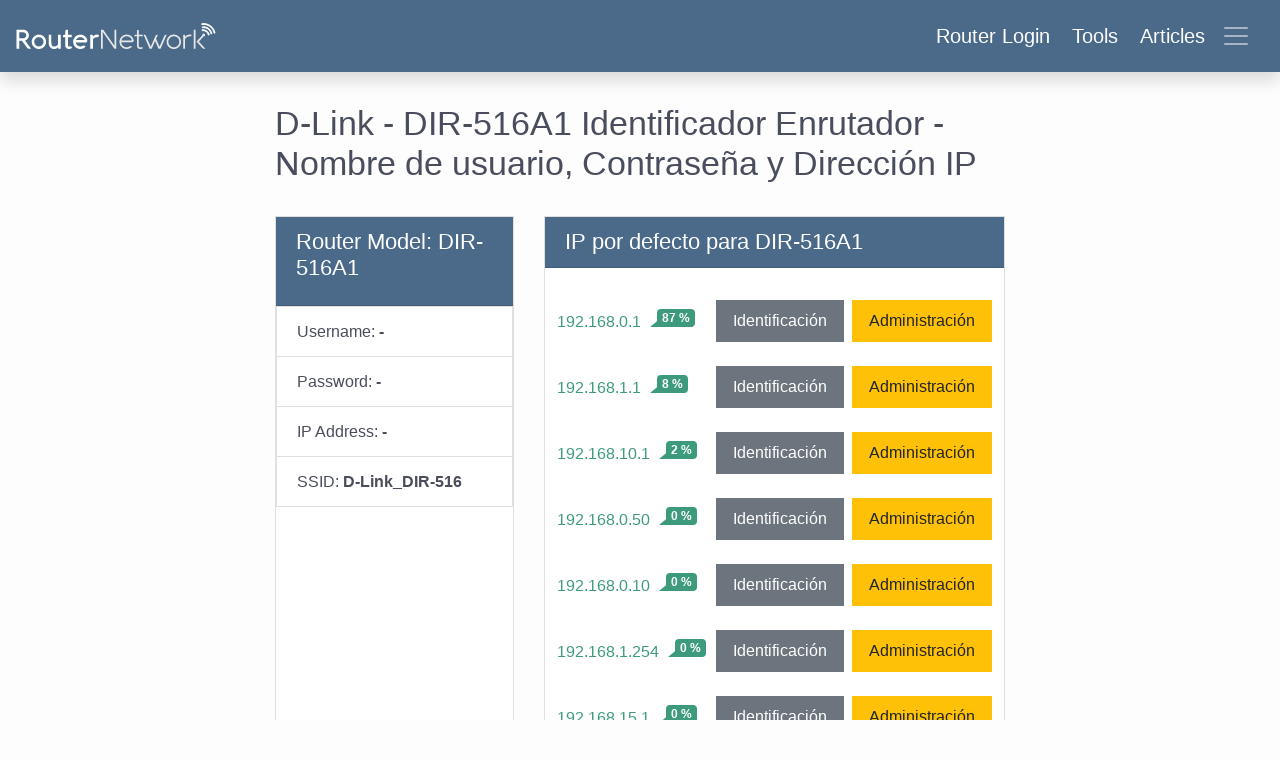

--- FILE ---
content_type: text/html; charset=utf-8
request_url: https://router-network.com/es/d-link/dir-516a1
body_size: 10861
content:
<!DOCTYPE html>
<html >
<head>
  <meta name="csrf-param" content="authenticity_token" />
<meta name="csrf-token" content="BTypPdIR2tJV5hIH53PN1lRR3Q94ajtDqzDgpwleil7gJdcmvq+RD8rlir3Tfz2LhTu856ziD3HLrNRlAx+r3Q==" />
  
  <meta name="viewport" content="width=device-width, initial-scale=1.0">
  <title>D-Link - DIR-516A1 Nombre de Usuario y Contraseñas por defecto</title>
<meta name="description" content="Identificadores y contraseñas por defecto para enrutadores D-Link - DIR-516A1 " />
  <link rel="stylesheet" media="all" href="/assets/main-217b6313fa4962217fcbe267af727d1c78c160433406e147d72d25ed3aab2480.css" data-turbolinks-track="reload" />

  <link rel="canonical" href="https://router-network.com/es/d-link/dir-516a1" />
  <link rel="alternate" hreflang="x-default" href="https://router-network.com/d-link/dir-516a1" />
  <link rel="alternate" hreflang="en"        href="https://router-network.com/d-link/dir-516a1" />
    <link rel="alternate" hreflang="ar" href="https://router-network.com/ar/d-link/dir-516a1" />
    <link rel="alternate" hreflang="id" href="https://router-network.com/id/d-link/dir-516a1" />
    <link rel="alternate" hreflang="pt" href="https://router-network.com/pt/d-link/dir-516a1" />
    <link rel="alternate" hreflang="es" href="https://router-network.com/es/d-link/dir-516a1" />
    <link rel="alternate" hreflang="vi" href="https://router-network.com/vi/d-link/dir-516a1" />
    <link rel="alternate" hreflang="fr" href="https://router-network.com/fr/d-link/dir-516a1" />

    <link href="https://tpc.googlesyndication.com" rel="preconnect" crossorigin="">
    <link href="https://googletagservices.com" rel="preconnect" crossorigin="">
    <link href="https://adservice.google.com" rel="preconnect" crossorigin="">
    <link href="https://googleads.g.doubleclick.net" rel="preconnect" crossorigin="">
  <script type="4f560198cdcb9ccbbab89c02-text/javascript">
      window.dataLayer = window.dataLayer || [];
      function gtag(){dataLayer.push(arguments);}

      // Default consent to 'denied' for EU and UK. 
      gtag('consent', 'default', { 
        'ad_storage': 'denied',
        'ad_user_data': 'denied',
        'ad_personalization': 'denied',
        'analytics_storage': 'denied',
        'region': ['AT', 'BE', 'BG', 'HR', 'CY', 'CZ', 'DK', 'EE', 'FI', 'FR', 'DE', 'GR', 'HU', 'IE', 'IT', 'LV', 'LT', 'LU', 'MT', 
          'NL', 'PL', 'PT', 'RO', 'SK', 'SI', 'ES', 'SE', 'NO', 'IS', 'LI', 'CH', 'GB'],
        'wait_for_update': 500 
      });

      // Default consent to 'granted' for rest of the world. 
      gtag('consent', 'default', { 
        'ad_storage': 'granted',
        'ad_user_data': 'granted',
        'ad_personalization': 'granted',
        'analytics_storage': 'granted',
        'wait_for_update': 500 
      }); 
  </script>
  <!-- Global site tag (gtag.js) - Google Analytics -->
  <script async src="https://www.googletagmanager.com/gtag/js?id=G-TG7KGM3ETY" type="4f560198cdcb9ccbbab89c02-text/javascript"></script>
  <script type="4f560198cdcb9ccbbab89c02-text/javascript">
      window.dataLayer = window.dataLayer || [];
      function gtag(){dataLayer.push(arguments);}

      gtag('js', new Date());

      gtag('config', 'G-TG7KGM3ETY', {
        'custom_map': {
          'dimension1': 'ip_type',
          'dimension2': 'login_flow'
        },
        'optimize_id': 'OPT-WTGSKW8'
      });
  </script>
  <!-- OneTrust Cookies Consent Notice start for router-network.com -->
  <script src="https://cdn.cookielaw.org/scripttemplates/otSDKStub.js" type="4f560198cdcb9ccbbab89c02-text/javascript" charset="UTF-8" data-domain-script="26420aee-d814-4142-b336-c7a4a959085b"></script>
  <script type="4f560198cdcb9ccbbab89c02-text/javascript">
    function OptanonWrapper() { }
  </script>
  <!-- OneTrust Cookies Consent Notice end for router-network.com -->
  <script type="4f560198cdcb9ccbbab89c02-text/javascript">function gtag_report_conversion(n,e){return gtag("event","conversion",{send_to:`AW-601954617/${n}`,event_callback:function(){void 0!==e&&(window.location=e)}}),!1}function getOutboundLink(n,e=""){gtag("event","affiliate_click",{event_category:"affiliate",event_label:n,transport_type:"beacon",event_callback:function(){window.open(n+e,"_blank")}})}</script>

  

</head>

<body >
<div class="wrapper">
  <!--new header-->
<header class="header">
  <!--  nav-->
  <nav class="navbar bg-dark-blue align-items-center px-2 py-1 py-md-2 shadow">
    <a class="logo navbar-brand" href="/es">
    <img alt="Router Network" title="Router Network" class="d-none d-md-inline-block" src="/assets/logo-0ed5f2570682436b228592c08483c07c6d737ae69d9fd8698296a261ed94dc18.svg" />
    <svg xmlns="http://www.w3.org/2000/svg" width="30" height="30" fill="#fff" class="bi bi-wifi d-block d-md-none" viewBox="0 0 16 16">
      <path d="M15.384 6.115a.485.485 0 0 0-.047-.736A12.444 12.444 0 0 0 8 3C5.259 3 2.723 3.882.663 5.379a.485.485 0 0 0-.048.736.518.518 0 0 0 .668.05A11.448 11.448 0 0 1 8 4c2.507 0 4.827.802 6.716 2.164.205.148.49.13.668-.049z"/>
      <path d="M13.229 8.271a.482.482 0 0 0-.063-.745A9.455 9.455 0 0 0 8 6c-1.905 0-3.68.56-5.166 1.526a.48.48 0 0 0-.063.745.525.525 0 0 0 .652.065A8.46 8.46 0 0 1 8 7a8.46 8.46 0 0 1 4.576 1.336c.206.132.48.108.653-.065zm-2.183 2.183c.226-.226.185-.605-.1-.75A6.473 6.473 0 0 0 8 9c-1.06 0-2.062.254-2.946.704-.285.145-.326.524-.1.75l.015.015c.16.16.407.19.611.09A5.478 5.478 0 0 1 8 10c.868 0 1.69.201 2.42.56.203.1.45.07.61-.091l.016-.015zM9.06 12.44c.196-.196.198-.52-.04-.66A1.99 1.99 0 0 0 8 11.5a1.99 1.99 0 0 0-1.02.28c-.238.14-.236.464-.04.66l.706.706a.5.5 0 0 0 .707 0l.707-.707z"/>
    </svg>
</a>
    <button class="btn navbar-toggler d-flex align-items-center text-white" type="button" data-toggle="collapse" data-target="#navbarHeader" aria-controls="navbarHeader" aria-expanded="false">
      <div class="headings d-none d-md-block">
        <span class="mr-2">Router Login</span>
        <span class="mr-2">Tools</span>
        <span class="mr-2">Articles</span>
      </div>
      <span class="navbar-toggler-icon"></span>
      <svg xmlns="http://www.w3.org/2000/svg" width="26" height="26" fill="currentColor" class="text-white bi bi-x-lg d-none" viewBox="0 0 16 16">
        <path d="M1.293 1.293a1 1 0 0 1 1.414 0L8 6.586l5.293-5.293a1 1 0 1 1 1.414 1.414L9.414 8l5.293 5.293a1 1 0 0 1-1.414 1.414L8 9.414l-5.293 5.293a1 1 0 0 1-1.414-1.414L6.586 8 1.293 2.707a1 1 0 0 1 0-1.414z"/>
      </svg>
    </button>
  </nav>

  <!--  nav slider-->
  <div class="bg-dark-blue collapse text-md-center shadow pt-2 pt-md-3" id="navbarHeader">
    <div class="container">
      <div class="row">

        <div class="col-sm-4">
          <p class="h5 text-white border-bottom pb-1">Router Login</p>
          <div class="header-list list-unstyled">
            <li>
              <a href="/es/default-ip-addresses">Dirección IP por defecto</a>
            </li>
            <li>
              <a href="/es/default-router-passwords-list">Identificaciones por defecto</a>
            </li>
            <li>
              <a href="/es/brands">Marcas de Router</a>
            </li>
          </div>
        </div>

        <div class="col-sm-4">
          <p class="h5 text-white border-bottom pb-1">Tools</p>
          <ul class="header-list list-unstyled">
            <li>
              <a href="/es/tools/what-is-my-ip">¿Cuál es mi ip?</a>
            </li>
            <li>
              <a href="/es/tools/port-checker">Comprobador de puertos</a>
            </li>
            <li>
              <a href="/es/tools/what-is-my-isp">¿Cuál es mi isp?</a>
            </li>
            <li>
              <a href="/es/tools/cidr-ip-subnet-calculator">Subnet Calculator (CIDR)</a>
            </li>
          </ul>
        </div>

        <div class="col-sm-4">
          <p class="h5 text-white border-bottom pb-1">Articles</p>
          <ul class="list-unstyled">
            <li><a href="/help" class="text-white">Help</a></li>
            <li><a href="/review" class="text-white">Reviews</a></li>
            <li><a href="/technical" class="text-white">Technical</a></li>
            <li><a href="/howto" class="text-white">HowTo</a></li>
            <li><a href="/education" class="text-white">Education</a></li>
          </ul>
        </div>
      </div>
    </div>
  </div>
</header>

  <div class="container">
    <div class="row justify-content-md-center mt-3">
      <div class="col-lg-8">
  <h1>D-Link - DIR-516A1 Identificador Enrutador - Nombre de usuario, Contraseña y Dirección IP</h1>


  <div class="row my-3">
    <div class="col-md d-flex">

      <div class="card-content w-100">
        <div class="card-header d-flex ">
          <h2 class="card-title">Router Model: DIR-516A1</h2>
        </div>
        <ul class="list-group">
          <li class="list-group-item">
            Username: <strong>-</strong>
          </li>
          <li class="list-group-item">
            Password: <strong>-</strong>
          </li>
          <li class="list-group-item">
            IP Address: <strong>-</strong>
          </li>
          <li class="list-group-item">
            SSID: <strong>D-Link_DIR-516</strong>
          </li>
        </ul>
      </div>
    </div>
    <div class="col-md d-flex">


      <div class="card-content w-100">
  <div class="card-header">
    <h2 class="mb-0">IP por defecto para DIR-516A1</h2>
  </div>
  <div class="card-body">
    <ul class="list-group mx-n1">
        <li class="list-group-item d-flex justify-content-between align-items-center border-0 px-0">
          <span class="d-flex align-items-start">
            <a href="/es/ip/192-168-0-1">192.168.0.1</a>
            <span class='badge badge-green rounded ml-1 ml-md-2 sep-l'>87 %</span>
          </span>
          <span class="d-flex">
            <a class="btn btn-secondary p-1 px-md-2" target="_blank" href="http://192.168.0.1">Identificación</a>
            <a class="btn btn-warning p-1 px-md-2 ml-1" target="_blank" href="http://192.168.0.1">Administración</a>
          </span>
        </li>
        <li class="list-group-item d-flex justify-content-between align-items-center border-0 px-0">
          <span class="d-flex align-items-start">
            <a href="/es/ip/192-168-1-1">192.168.1.1</a>
            <span class='badge badge-green rounded ml-1 ml-md-2 sep-l'>8 %</span>
          </span>
          <span class="d-flex">
            <a class="btn btn-secondary p-1 px-md-2" target="_blank" href="http://192.168.1.1">Identificación</a>
            <a class="btn btn-warning p-1 px-md-2 ml-1" target="_blank" href="http://192.168.1.1">Administración</a>
          </span>
        </li>
        <li class="list-group-item d-flex justify-content-between align-items-center border-0 px-0">
          <span class="d-flex align-items-start">
            <a href="/es/ip/192-168-10-1">192.168.10.1</a>
            <span class='badge badge-green rounded ml-1 ml-md-2 sep-l'>2 %</span>
          </span>
          <span class="d-flex">
            <a class="btn btn-secondary p-1 px-md-2" target="_blank" href="http://192.168.10.1">Identificación</a>
            <a class="btn btn-warning p-1 px-md-2 ml-1" target="_blank" href="http://192.168.10.1">Administración</a>
          </span>
        </li>
        <li class="list-group-item d-flex justify-content-between align-items-center border-0 px-0">
          <span class="d-flex align-items-start">
            <a href="/es/ip/192-168-0-50">192.168.0.50</a>
            <span class='badge badge-green rounded ml-1 ml-md-2 sep-l'>0 %</span>
          </span>
          <span class="d-flex">
            <a class="btn btn-secondary p-1 px-md-2" target="_blank" href="http://192.168.0.50">Identificación</a>
            <a class="btn btn-warning p-1 px-md-2 ml-1" target="_blank" href="http://192.168.0.50">Administración</a>
          </span>
        </li>
        <li class="list-group-item d-flex justify-content-between align-items-center border-0 px-0">
          <span class="d-flex align-items-start">
            <a href="/es/ip/192-168-0-10">192.168.0.10</a>
            <span class='badge badge-green rounded ml-1 ml-md-2 sep-l'>0 %</span>
          </span>
          <span class="d-flex">
            <a class="btn btn-secondary p-1 px-md-2" target="_blank" href="http://192.168.0.10">Identificación</a>
            <a class="btn btn-warning p-1 px-md-2 ml-1" target="_blank" href="http://192.168.0.10">Administración</a>
          </span>
        </li>
        <li class="list-group-item d-flex justify-content-between align-items-center border-0 px-0">
          <span class="d-flex align-items-start">
            <a href="/es/ip/192-168-1-254">192.168.1.254</a>
            <span class='badge badge-green rounded ml-1 ml-md-2 sep-l'>0 %</span>
          </span>
          <span class="d-flex">
            <a class="btn btn-secondary p-1 px-md-2" target="_blank" href="http://192.168.1.254">Identificación</a>
            <a class="btn btn-warning p-1 px-md-2 ml-1" target="_blank" href="http://192.168.1.254">Administración</a>
          </span>
        </li>
        <li class="list-group-item d-flex justify-content-between align-items-center border-0 px-0">
          <span class="d-flex align-items-start">
            <a href="/es/ip/192-168-15-1">192.168.15.1</a>
            <span class='badge badge-green rounded ml-1 ml-md-2 sep-l'>0 %</span>
          </span>
          <span class="d-flex">
            <a class="btn btn-secondary p-1 px-md-2" target="_blank" href="http://192.168.15.1">Identificación</a>
            <a class="btn btn-warning p-1 px-md-2 ml-1" target="_blank" href="http://192.168.15.1">Administración</a>
          </span>
        </li>
        <li class="list-group-item d-flex justify-content-between align-items-center border-0 px-0">
          <span class="d-flex align-items-start">
            <a href="/es/ip/dlinkrouter">dlinkrouter</a>
            <span class='badge badge-green rounded ml-1 ml-md-2 sep-l'>0 %</span>
          </span>
          <span class="d-flex">
            <a class="btn btn-secondary p-1 px-md-2" target="_blank" href="http://dlinkrouter">Identificación</a>
            <a class="btn btn-warning p-1 px-md-2 ml-1" target="_blank" href="http://dlinkrouter">Administración</a>
          </span>
        </li>
        <li class="list-group-item d-flex justify-content-between align-items-center border-0 px-0">
          <span class="d-flex align-items-start">
            <a href="/es/ip/dlinkrouter-local">dlinkrouter.local</a>
            <span class='badge badge-green rounded ml-1 ml-md-2 sep-l'>0 %</span>
          </span>
          <span class="d-flex">
            <a class="btn btn-secondary p-1 px-md-2" target="_blank" href="http://dlinkrouter.local">Identificación</a>
            <a class="btn btn-warning p-1 px-md-2 ml-1" target="_blank" href="http://dlinkrouter.local">Administración</a>
          </span>
        </li>
        <li class="list-group-item d-flex justify-content-between align-items-center border-0 px-0">
          <span class="d-flex align-items-start">
            <a href="/es/ip/192-168-8-254">192.168.8.254</a>
            <span class='badge badge-green rounded ml-1 ml-md-2 sep-l'>0 %</span>
          </span>
          <span class="d-flex">
            <a class="btn btn-secondary p-1 px-md-2" target="_blank" href="http://192.168.8.254">Identificación</a>
            <a class="btn btn-warning p-1 px-md-2 ml-1" target="_blank" href="http://192.168.8.254">Administración</a>
          </span>
        </li>
    </ul>
    <p class="text-center">
      <small class="text-muted">
        Based on your local ip address, pick the correct IP address from the list above and click Admin. You should be redirected to your router admin interface.
      </small>
    </p>
  </div>
</div>

    </div>
  </div>

    <div class="row my-3">
      <div class="col">
        <div class="row">
  <div class="col-lg-12">
    <h2>Identificación por defecto para D-Link</h2>

  </div>
    <div class="col-lg-12">
        <div class="card-content">
          <div class="card-body box-logins py-1">
            <div class="percentage_badge">
              <span class='badge badge-green rounded '>41 %</span>
            </div>
            <samp>
              <dl class="row mb-0 pr-3 flex-nowrap">
                <dt class="col-6 col-md-4 text-truncate mx-n2 mx-md-0">Dirección IP:</dt>
                <dd class="col mb-0 mx-n1 mx-md-0">
                  192.168.0.50
                </dd>
              </dl>
              <dl class="row mb-0 pr-3 flex-nowrap">
                <dt class="col-6 col-md-4 text-truncate mx-n2 mx-md-0">Nombre de usuario:</dt>
                <dd class="col mb-0 mx-n1 mx-md-0">-</dd>
              </dl>
              <dl class="row mb-0 pr-3 flex-nowrap">
                <dt class="col-6 col-md-4 text-truncate mx-n2 mx-md-0">Contraseña:</dt>
                <dd class="col mb-0 mx-n1 mx-md-0">admin</dd>
              </dl>
            </samp>
          </div>
        </div>
    </div>
    <div class="col-lg-12">
        <div class="card-content">
          <div class="card-body box-logins py-1">
            <div class="percentage_badge">
              <span class='badge badge-green rounded '>31 %</span>
            </div>
            <samp>
              <dl class="row mb-0 pr-3 flex-nowrap">
                <dt class="col-6 col-md-4 text-truncate mx-n2 mx-md-0">Dirección IP:</dt>
                <dd class="col mb-0 mx-n1 mx-md-0">
                  192.168.0.1
                </dd>
              </dl>
              <dl class="row mb-0 pr-3 flex-nowrap">
                <dt class="col-6 col-md-4 text-truncate mx-n2 mx-md-0">Nombre de usuario:</dt>
                <dd class="col mb-0 mx-n1 mx-md-0">admin</dd>
              </dl>
              <dl class="row mb-0 pr-3 flex-nowrap">
                <dt class="col-6 col-md-4 text-truncate mx-n2 mx-md-0">Contraseña:</dt>
                <dd class="col mb-0 mx-n1 mx-md-0">admin</dd>
              </dl>
            </samp>
          </div>
        </div>
    </div>
    <div class="col-lg-12">
        <div class="card-content">
          <div class="card-body box-logins py-1">
            <div class="percentage_badge">
              <span class='badge badge-green rounded '>23 %</span>
            </div>
            <samp>
              <dl class="row mb-0 pr-3 flex-nowrap">
                <dt class="col-6 col-md-4 text-truncate mx-n2 mx-md-0">Dirección IP:</dt>
                <dd class="col mb-0 mx-n1 mx-md-0">
                  192.168.0.1
                </dd>
              </dl>
              <dl class="row mb-0 pr-3 flex-nowrap">
                <dt class="col-6 col-md-4 text-truncate mx-n2 mx-md-0">Nombre de usuario:</dt>
                <dd class="col mb-0 mx-n1 mx-md-0">-</dd>
              </dl>
              <dl class="row mb-0 pr-3 flex-nowrap">
                <dt class="col-6 col-md-4 text-truncate mx-n2 mx-md-0">Contraseña:</dt>
                <dd class="col mb-0 mx-n1 mx-md-0">Admin</dd>
              </dl>
            </samp>
          </div>
        </div>
    </div>
    <div class="col-lg-12">
        <div class="card-content">
          <div class="card-body box-logins py-1">
            <div class="percentage_badge">
              <span class='badge badge-green rounded '>1 %</span>
            </div>
            <samp>
              <dl class="row mb-0 pr-3 flex-nowrap">
                <dt class="col-6 col-md-4 text-truncate mx-n2 mx-md-0">Dirección IP:</dt>
                <dd class="col mb-0 mx-n1 mx-md-0">
                  192.168.0.1
                </dd>
              </dl>
              <dl class="row mb-0 pr-3 flex-nowrap">
                <dt class="col-6 col-md-4 text-truncate mx-n2 mx-md-0">Nombre de usuario:</dt>
                <dd class="col mb-0 mx-n1 mx-md-0">admin</dd>
              </dl>
              <dl class="row mb-0 pr-3 flex-nowrap">
                <dt class="col-6 col-md-4 text-truncate mx-n2 mx-md-0">Contraseña:</dt>
                <dd class="col mb-0 mx-n1 mx-md-0">password</dd>
              </dl>
            </samp>
          </div>
        </div>
    </div>
    <div class="col-lg-12">
        <div class="card-content">
          <div class="card-body box-logins py-1">
            <div class="percentage_badge">
              <span class='badge badge-green rounded '>1 %</span>
            </div>
            <samp>
              <dl class="row mb-0 pr-3 flex-nowrap">
                <dt class="col-6 col-md-4 text-truncate mx-n2 mx-md-0">Dirección IP:</dt>
                <dd class="col mb-0 mx-n1 mx-md-0">
                  192.168.0.1
                </dd>
              </dl>
              <dl class="row mb-0 pr-3 flex-nowrap">
                <dt class="col-6 col-md-4 text-truncate mx-n2 mx-md-0">Nombre de usuario:</dt>
                <dd class="col mb-0 mx-n1 mx-md-0">admin</dd>
              </dl>
              <dl class="row mb-0 pr-3 flex-nowrap">
                <dt class="col-6 col-md-4 text-truncate mx-n2 mx-md-0">Contraseña:</dt>
                <dd class="col mb-0 mx-n1 mx-md-0">-</dd>
              </dl>
            </samp>
          </div>
        </div>
    </div>
</div>

      </div>
    </div>

  <div class="card-content">
  <div class="card-header">
    <h2 class="mb-0">
      D-Link DIR-516A1 Identificación en el enrutador
    </h2>
  </div>
  <div class="card-body text-justify">
    <p class="lead">
      Para identificarte como Administrador en el enrutador <code>D-Link DIR-516A1 </code>usa la siguiente guía.</h5>
    </p>
    <span class="card-list">
    <ol>

      <li>
        <p>Conecta el cable de tu enrutador a tu ordenador o tu portatil. Alternativamente usa tu conexión inalámbrica.</p> <p><b>Sugerencia</b> - Es recomendable para la conexión, realizarla con cable conectado al enrutador D-Link DIR-516A1 . Esto evitará perder la conexión en el medio de la configuración / proceso de instalación.</p>
      </li>
      <li>
        <p>Usando el navegador de tu elección y introduciendo la dirección IP de tu enrutador DIR-516A1 en la barra de direcciones cargarás la pantalla de identificación. Puedes encontrar la dirección ip en la parte trasera de tu enrutador.
      </li>
      <li>
        <p>Ahora introduzca el nombre de usuario y contraseña por defecto de tu enrutador y conseguirás acceso al panel de administración. Si no conoce el nombre de usuario y contraseña sientase libre de buscar algunos de los habituales para  el enrutador DIR-516A1 de D-Link.
      </li>
    </ol>
      </span>
  </div>
</div>
<div class="card-content">
  <div class="card-header">
    <h2 class="mb-0">
      D-Link DIR-516A1 Soporte del Enrutador 
    </h2>
  </div>
  <div class="card-body text-justify">
    <p class="lead">
      Si experiencia problemas identificándose en el enrutador DIR-516A1 , probablemente estas introduciendo un usuario o contraseña erroneo.. No olvide almacenar sus detalles de identificación despues de restituirlos.</h5>
    </p>
    <span class="card-list">
    <ul>
      <li>
        ¿Olvidaste la contraseña de identificación? Prueba a  hacer un reseteo duro. Para hacer esto, presiona y mantén presionado el pequeño boton negro localizado en la parte trasera de tu enrutador durante 10 segundos. Esto reiniciara tu enrutador a la configuración de fábrica.
      </li>
      <li>
        ¿La página de identificación del enrutador no carga? Si la página de identificación no se carga, asegurate de que el dispositivo que estas usando este conectado a la wifi. Tambien necesitas comprobar si la dirección ip erronea esta configurada como por defecto.
      </li>
      <li>
        En muchos casos, los problemas relacionados con la carga de la pantalla de identificación son relacionados con tener una dirección ip diferente de la que se intenta cargar. En este caso, tu red esta ciertamente usando una dirección ip diferente. Si este es el caso, comprueba la lista de IPs de tu enrutador, y encuentra la dirección correcta. Si necesita ayuda, comprueba nuestro tutorial en <a href="/help/find-router-ip-address">como encontrar la dirección ip de tu enrutador</a>.
      </li>
    </ul>
      </span>
  </div>
</div>


  <hr class="my-3"/>
<div class="row">
  <div class="col-lg-12 mb-3">
  <div class="card">
    <div class="card-body">
      <h2 class="mb-3">Marcas Populares de Enrutadores</h2>
      <div class="text-center populars">
        <ul class="list-inline">
            <li class="list-inline-item mb-2">
              <a class="btn btn-outline-info" type="button" href="/es/comtrend-router-login">Comtrend Router Login</a>
            </li>
            <li class="list-inline-item mb-2">
              <a class="btn btn-outline-info" type="button" href="/es/linksys-router-login">Linksys Router Login</a>
            </li>
            <li class="list-inline-item mb-2">
              <a class="btn btn-outline-info" type="button" href="/es/arris-router-login">Arris Router Login</a>
            </li>
            <li class="list-inline-item mb-2">
              <a class="btn btn-outline-info" type="button" href="/es/asus-router-login">Asus Router Login</a>
            </li>
            <li class="list-inline-item mb-2">
              <a class="btn btn-outline-info" type="button" href="/es/belkin-router-login">Belkin Router Login</a>
            </li>
            <li class="list-inline-item mb-2">
              <a class="btn btn-outline-info" type="button" href="/es/tp-link-router-login">Tp Link Router Login</a>
            </li>
            <li class="list-inline-item mb-2">
              <a class="btn btn-outline-info" type="button" href="/es/cisco-router-login">Cisco Router Login</a>
            </li>
            <li class="list-inline-item mb-2">
              <a class="btn btn-outline-info" type="button" href="/es/netgear-router-login">Netgear Router Login</a>
            </li>
            <li class="list-inline-item mb-2">
              <a class="btn btn-outline-info" type="button" href="/es/d-link-router-login">D Link Router Login</a>
            </li>
            <li class="list-inline-item mb-2">
              <a class="btn btn-outline-info" type="button" href="/es/tenda-router-login">Tenda Router Login</a>
            </li>
        </ul>
      </div>
        <a class="btn btn-green float-right shadow mt-3" href="/es/brands">Más Marcas</a>
    </div>
  </div>
</div>


  <div class="col-lg-12 mb-3">
  <div class="card">
    <div class="card-body">
      <h2 class="mb-3">Direcciones IP populares</h2>
      <div class="text-center populars">
        <ul class="list-inline">
            <li class="list-inline-item mb-2">
              <a class="btn btn-outline-info" type="button" href="/es/ip/192-168-15-1">192.168.15.1</a>
            </li>
            <li class="list-inline-item mb-2">
              <a class="btn btn-outline-info" type="button" href="/es/ip/192-168-10-253">htpp://192.168.10.253</a>
            </li>
            <li class="list-inline-item mb-2">
              <a class="btn btn-outline-info" type="button" href="/es/ip/192-168-0-254">192.168.0.254.</a>
            </li>
            <li class="list-inline-item mb-2">
              <a class="btn btn-outline-info" type="button" href="/es/ip/192-168-2-1">192.168 2.10</a>
            </li>
            <li class="list-inline-item mb-2">
              <a class="btn btn-outline-info" type="button" href="/es/ip/192-168-0-1">192.168.o.1.1</a>
            </li>
            <li class="list-inline-item mb-2">
              <a class="btn btn-outline-info" type="button" href="/es/ip/tplinkwifi-net">tplinkwifi.net</a>
            </li>
            <li class="list-inline-item mb-2">
              <a class="btn btn-outline-info" type="button" href="/es/ip/192-168-1-1">192.168.1.1</a>
            </li>
            <li class="list-inline-item mb-2">
              <a class="btn btn-outline-info" type="button" href="/es/ip/192-168-254-254">192.168.254.254</a>
            </li>
            <li class="list-inline-item mb-2">
              <a class="btn btn-outline-info" type="button" href="/es/ip/192-168-1-2">192.168.1.2</a>
            </li>
            <li class="list-inline-item mb-2">
              <a class="btn btn-outline-info" type="button" href="/es/ip/192-168-101-1">//192.168.101</a>
            </li>
        </ul>
      </div>
        <a class="btn btn-green float-right shadow mt-3" href="/es/default-ip-addresses">Más direcciones IP</a>
    </div>
  </div>
</div>


  <div class="col-lg-12 mb-3">
  <div class="card">
    <div class="card-body">
      <h2 class="mb-3">Errores ortográficos populares en IPs</h2>
      <div class="text-center populars">
        <ul class="list-inline">
            <li class="list-inline-item mb-2">
              <a class="btn btn-outline-info" type="button" href="/es/ip/192-168-o-1">192.168.o.1</a>
            </li>
            <li class="list-inline-item mb-2">
              <a class="btn btn-outline-info" type="button" href="/es/ip/10-0-0-0-1">10.0.0.0.1</a>
            </li>
            <li class="list-inline-item mb-2">
              <a class="btn btn-outline-info" type="button" href="/es/ip/192-168-l-254">192.168.l.254</a>
            </li>
            <li class="list-inline-item mb-2">
              <a class="btn btn-outline-info" type="button" href="/es/ip/192-168-0-l">192.168.0.l</a>
            </li>
            <li class="list-inline-item mb-2">
              <a class="btn btn-outline-info" type="button" href="/es/ip/192-168-l-1">192.168.l.1</a>
            </li>
            <li class="list-inline-item mb-2">
              <a class="btn btn-outline-info" type="button" href="/es/ip/192-168-l-l">192.168.l.l</a>
            </li>
        </ul>
      </div>
    </div>
  </div>
</div>

</div>

</div>

    </div>
    <div class="push"></div>
  </div>
</div>
  <footer>
  <div class="container-fluid text-center">
    <div class="row d-flex justify-content-center">
      <div class="col-lg-3">
        <h5 class="footer-title">Herramientas</h5>
        <ul class="footer-list list-unstyled">
          <li>
            <a href="/es/tools/what-is-my-ip">¿Cuál es mi ip?</a>
          </li>
          <li>
            <a href="/es/tools/port-checker">Comprobador de puertos</a>
          </li>
          <li>
            <a href="/es/tools/what-is-my-local-ip">¿Cuál es mi ip local?</a>
          </li>
          <li>
            <a href="/es/tools/cidr-ip-subnet-calculator">Subnet Calculator (CIDR)</a>
          </li>
        </ul>
      </div>
      <div class="col-lg-3 ">
        <h5 class="footer-title">Sobre</h5>
        <ul class="footer-list list-unstyled">
          <li>
            <a rel="nofollow" href="/es/contact">Contacto</a>
          </li>
          <li>
            <a href="/es/privacy">Privacidad</a>
          </li>
          <li>
            <a href="/es/terms">Términos</a>
          </li>
        </ul>
      </div>
      <div class="col-lg-3">
        <h5 class="footer-title">Enlaces</h5>
        <ul class="footer-list list-unstyled">
          <li class="">
            <a href="/es">Principal</a>
          </li>
          <li class="">
            <a href="/es/posts">Blog</a>
          </li>
          <li class="">
            <a href="/es/internal-ips">IP index</a>
          </li>
          <li class="">
            <!-- OptanonCookieSettingsButtonStart -->
            <button
              id="ot-sdk-btn"
              class="ot-sdk-show-settings"
              style=" background: inherit; color: inherit; border: inherit; padding: inherit; font-size: inherit;"
            >Cookie Settings</button>
            <!-- OptanonCookieSettingsButtonEnd -->
          </li>
        </ul>
      </div>
        <div class="col-lg-3">
          <h5 class="footer-title">Languages</h5>
          <ul class="footer-list flex-row justify-content-center list-unstyled">
              <li class="mr-1">
                <a class="border-top border-right p-1" href="/d-link/dir-516a1">EN</a>
              </li>
              <li class="mr-1">
                <a class="border-top border-right p-1" href="/ar/d-link/dir-516a1">AR</a>
              </li>
              <li class="mr-1">
                <a class="border-top border-right p-1" href="/id/d-link/dir-516a1">ID</a>
              </li>
              <li class="mr-1">
                <a class="border-top border-right p-1" href="/pt/d-link/dir-516a1">PT</a>
              </li>
              <li class="mr-1">
                <a class="border-top border-right p-1" href="/vi/d-link/dir-516a1">VI</a>
              </li>
              <li class="mr-1">
                <a class="border-top border-right p-1" href="/fr/d-link/dir-516a1">FR</a>
              </li>
          </ul>
        </div>
    </div>
  </div>
  <div class="footer-copyright text-center py-3">© 2026 Copyright: RouterNetwork</div>
</footer>

  <script type="4f560198cdcb9ccbbab89c02-text/javascript">Array.prototype.map||(Array.prototype.map=function(r){var e,t,n;if(null==this)throw new TypeError("this is null or not defined");var a=Object(this),o=a.length>>>0;if("function"!=typeof r)throw new TypeError(r+" is not a function");for(arguments.length>1&&(e=arguments[1]),t=new Array(o),n=0;n<o;){var i,s;n in a&&(i=a[n],s=r.call(e,i,n,a),t[n]=s),n++}return t}),Object.values||(Object.values=function(r){return Object.keys(r).map(function(e){return r[e]})}),function(r,e){"use strict";for(var t="length",n=[null,[[10,7,17,13],[1,1,1,1],[]],[[16,10,28,22],[1,1,1,1],[4,16]],[[26,15,22,18],[1,1,2,2],[4,20]],[[18,20,16,26],[2,1,4,2],[4,24]],[[24,26,22,18],[2,1,4,4],[4,28]],[[16,18,28,24],[4,2,4,4],[4,32]],[[18,20,26,18],[4,2,5,6],[4,20,36]],[[22,24,26,22],[4,2,6,6],[4,22,40]],[[22,30,24,20],[5,2,8,8],[4,24,44]],[[26,18,28,24],[5,4,8,8],[4,26,48]],[[30,20,24,28],[5,4,11,8],[4,28,52]],[[22,24,28,26],[8,4,11,10],[4,30,56]],[[22,26,22,24],[9,4,16,12],[4,32,60]],[[24,30,24,20],[9,4,16,16],[4,24,44,64]],[[24,22,24,30],[10,6,18,12],[4,24,46,68]],[[28,24,30,24],[10,6,16,17],[4,24,48,72]],[[28,28,28,28],[11,6,19,16],[4,28,52,76]],[[26,30,28,28],[13,6,21,18],[4,28,54,80]],[[26,28,26,26],[14,7,25,21],[4,28,56,84]],[[26,28,28,30],[16,8,25,20],[4,32,60,88]],[[26,28,30,28],[17,8,25,23],[4,26,48,70,92]],[[28,28,24,30],[17,9,34,23],[4,24,48,72,96]],[[28,30,30,30],[18,9,30,25],[4,28,52,76,100]],[[28,30,30,30],[20,10,32,27],[4,26,52,78,104]],[[28,26,30,30],[21,12,35,29],[4,30,56,82,108]],[[28,28,30,28],[23,12,37,34],[4,28,56,84,112]],[[28,30,30,30],[25,12,40,34],[4,32,60,88,116]],[[28,30,30,30],[26,13,42,35],[4,24,48,72,96,120]],[[28,30,30,30],[28,14,45,38],[4,28,52,76,100,124]],[[28,30,30,30],[29,15,48,40],[4,24,50,76,102,128]],[[28,30,30,30],[31,16,51,43],[4,28,54,80,106,132]],[[28,30,30,30],[33,17,54,45],[4,32,58,84,110,136]],[[28,30,30,30],[35,18,57,48],[4,28,56,84,112,140]],[[28,30,30,30],[37,19,60,51],[4,32,60,88,116,144]],[[28,30,30,30],[38,19,63,53],[4,28,52,76,100,124,148]],[[28,30,30,30],[40,20,66,56],[4,22,48,74,100,126,152]],[[28,30,30,30],[43,21,70,59],[4,26,52,78,104,130,156]],[[28,30,30,30],[45,22,74,62],[4,30,56,82,108,134,160]],[[28,30,30,30],[47,24,77,65],[4,24,52,80,108,136,164]],[[28,30,30,30],[49,25,81,68],[4,28,56,84,112,140,168]]],a=/^\d*$/,o=/^[A-Za-z0-9 $%*+\-./:]*$/,i=/^[A-Z0-9 $%*+\-./:]*$/,s=[],l=[-1],u=0,c=1;u<255;++u)s.push(c),l[c]=u,c=2*c^(128<=c?285:0);for(var f=[[]],v=0;v<30;++v){for(var d=f[v],h=[],p=0;p<=v;++p){var g=p<v?s[d[p]]:0,m=s[(v+(d[p-1]||0))%255];h.push(l[g^m])}f.push(h)}for(var b={},w=0;w<45;++w)b["0123456789ABCDEFGHIJKLMNOPQRSTUVWXYZ $%*+-./:".charAt(w)]=w;var y=[function(r,e){return(r+e)%2==0},function(r){return r%2==0},function(r,e){return e%3==0},function(r,e){return(r+e)%3==0},function(r,e){return((r/2|0)+(e/3|0))%2==0},function(r,e){return r*e%2+r*e%3==0},function(r,e){return(r*e%2+r*e%3)%2==0},function(r,e){return((r+e)%2+r*e%3)%2==0}],S=function(r){return 6<r},x=function(r,e){var a,o,i,s=-8&(o=n[a=r],i=16*a*a+128*a+64,S(a)&&(i-=36),o[2][t]&&(i-=25*o[2][t]*o[2][t]-10*o[2][t]-55),i),l=n[r];return s-8*l[0][e]*l[1][e]},L=function(r,e){switch(e){case 1:return r<10?10:r<27?12:14;case 2:return r<10?9:r<27?11:13;case 4:return r<10?8:16;case 8:return r<10?8:r<27?10:12}},A=function(r,e,t){var n=x(r,t)-4-L(r,e);switch(e){case 1:return 3*(n/10|0)+(n%10<4?0:n%10<7?1:2);case 2:return 2*(n/11|0)+(n%11<6?0:1);case 4:return n/8|0;case 8:return n/13|0}},F=function(r,e){for(var n=r.slice(0),a=r[t],o=e[t],i=0;i<o;++i)n.push(0);for(var u=0;u<a;){var c=l[n[u++]];if(0<=c)for(var f=0;f<o;++f)n[u+f]^=s[(c+e[f])%255]}return n.slice(a)},C=function(r,e,t,n){for(var a=r<<n,o=e-1;0<=o;--o)a>>n+o&1&&(a^=t<<o);return r<<n|a},N=function(r,e,n){for(var a=y[n],o=r[t],i=0;i<o;++i)for(var s=0;s<o;++s)e[i][s]||(r[i][s]^=a(i,s));return r},k=function(r,e,n,a){for(var o=r[t],i=21522^C(n<<3|a,5,1335,10),s=0;s<15;++s){var l=[o-1,o-2,o-3,o-4,o-5,o-6,o-7,o-8,7,5,4,3,2,1,0][s];r[[0,1,2,3,4,5,7,8,o-7,o-6,o-5,o-4,o-3,o-2,o-1][s]][8]=r[8][l]=i>>s&1}return r},E=function(r){for(var e=function(r){for(var e=0,n=0;n<r[t];++n)5<=r[n]&&(e+=r[n]-5+3);for(var a=5;a<r[t];a+=2){var o=r[a];r[a-1]===o&&r[a-2]===3*o&&r[a-3]===o&&r[a-4]===o&&(r[a-5]>=4*o||r[a+1]>=4*o)&&(e+=40)}return e},n=r[t],a=0,o=0,i=0;i<n;++i){var s,l=r[i];s=[0];for(var u=0;u<n;){var c;for(c=0;u<n&&l[u];++c)++u;for(s.push(c),c=0;u<n&&!l[u];++c)++u;s.push(c)}a+=e(s),s=[0];for(var f=0;f<n;){var v;for(v=0;f<n&&r[f][i];++v)++f;for(s.push(v),v=0;f<n&&!r[f][i];++v)++f;s.push(v)}a+=e(s);var d=r[i+1]||[];o+=l[0];for(var h=1;h<n;++h){var p=l[h];o+=p,l[h-1]===p&&d[h]===p&&d[h-1]===p&&(a+=3)}}return a+10*(Math.abs(o/n/n-.5)/.05|0)},M=function(r,e,a,o,i){var s=n[e],l=function(r,e,n,a){var o=[],i=0,s=8,l=n[t],u=function(r,e){if(s<=e){for(o.push(i|r>>(e-=s));8<=e;)o.push(r>>(e-=8)&255);i=0,s=8}0<e&&(i|=(r&(1<<e)-1)<<(s-=e))},c=L(r,e);switch(u(e,4),u(l,c),e){case 1:for(var f=2;f<l;f+=3)u(parseInt(n.substring(f-2,f+1),10),10);u(parseInt(n.substring(f-2),10),[0,4,7][l%3]);break;case 2:for(var v=1;v<l;v+=2)u(45*b[n.charAt(v-1)]+b[n.charAt(v)],11);l%2==1&&u(b[n.charAt(v-1)],6);break;case 4:for(var d=0;d<l;++d)u(n[d],8)}for(u(0,4),s<8&&o.push(i);o[t]+1<a;)o.push(236,17);return o[t]<a&&o.push(236),o}(e,a,r,x(e,o)>>3);l=function(r,e,n){for(var a=[],o=r[t]/e|0,i=0,s=e-r[t]%e,l=0;l<s;++l)a.push(i),i+=o;for(var u=s;u<e;++u)a.push(i),i+=o+1;a.push(i);for(var c=[],f=0;f<e;++f)c.push(F(r.slice(a[f],a[f+1]),n));for(var v=[],d=r[t]/e|0,h=0;h<d;++h)for(var p=0;p<e;++p)v.push(r[a[p]+h]);for(var g=s;g<e;++g)v.push(r[a[g+1]-1]);for(var m=0;m<n[t];++m)for(var b=0;b<e;++b)v.push(c[b][m]);return v}(l,s[1][o],f[s[0][o]]);var u=function(r){for(var e=n[r],a=4*r+17,o=[],i=[],s=0;s<a;++s)o.push([]),i.push([]);var l=function(r,e,t,n,a){for(var s=0;s<t;++s)for(var l=0;l<n;++l)o[r+s][e+l]=a[s]>>l&1,i[r+s][e+l]=1};l(0,0,9,9,[127,65,93,93,93,65,383,0,64]),l(a-8,0,8,9,[256,127,65,93,93,93,65,127]),l(0,a-8,9,8,[254,130,186,186,186,130,254,0,0]);for(var u=9;u<a-8;++u)o[6][u]=o[u][6]=1&~u,i[6][u]=i[u][6]=1;for(var c=e[2],f=c[t],v=0;v<f;++v)for(var d=0===v?f-1:f,h=0===v||v===f-1?1:0;h<d;++h)l(c[v],c[h],5,5,[31,17,21,17,31]);if(S(r))for(var p=C(r,6,7973,12),g=0,m=0;m<6;++m)for(var b=0;b<3;++b)o[m][a-11+b]=o[a-11+b][m]=p>>g++&1,i[m][a-11+b]=i[a-11+b][m]=1;return{matrix:o,reserved:i}}(e),c=u.matrix,v=u.reserved;if(function(r,e,n){for(var a=r[t],o=0,i=-1,s=a-1;0<=s;s-=2){6===s&&--s;for(var l=i<0?a-1:0,u=0;u<a;++u){for(var c=s;s-2<c;--c)e[l][c]||(r[l][c]=n[o>>3]>>(7&~o)&1,++o);l+=i}i=-i}}(c,v,l),i<0){N(c,v,0),k(c,0,o,0);var d=0,h=E(c);for(N(c,v,0),i=1;i<8;++i){N(c,v,i),k(c,0,o,i);var p=E(c);p<h&&(h=p,d=i),N(c,v,i)}i=d}return N(c,v,i),k(c,0,o,i),c},q={generate:function(r,e){var n=e||{},s={numeric:1,alphanumeric:2,octet:4},l={L:1,M:0,Q:3,H:2},u=n.version||-1,c=l[(n.ecclevel||"L").toUpperCase()],f=n.mode?s[n.mode.toLowerCase()]:-1,v="mask"in n?n.mask:-1;if(f<0)f="string"==typeof r?r.match(a)?1:r.match(i)?2:4:4;else if(1!==f&&2!==f&&4!==f)throw"invalid or unsupported mode";if(null===(r=function(r,e){switch(f){case 1:return e.match(a)?e:null;case 2:return e.match(o)?e.toUpperCase():null;case 4:if("string"!=typeof e)return e;for(var n=[],i=0;i<e[t];++i){var s=e.charCodeAt(i);s<128?n.push(s):s<2048?n.push(192|s>>6,128|63&s):s<65536?n.push(224|s>>12,128|s>>6&63,128|63&s):n.push(240|s>>18,128|s>>12&63,128|s>>6&63,128|63&s)}return n}}(0,r)))throw"invalid data format";if(c<0||3<c)throw"invalid ECC level";if(u<0){for(u=1;u<=40&&!(r[t]<=A(u,f,c));++u);if(40<u)throw"too large data"}else if(u<1||40<u)throw"invalid version";if(-1!==v&&(v<0||8<v))throw"invalid mask";return M(r,u,f,c,v)},generateHTML:function(r,n){for(var a=n||{},o=a.fillcolor?a.fillcolor:"#FFFFFF",i=a.textcolor?a.textcolor:"#000000",s=q.generate(r,a),l=Math.max(a.modulesize||5,.5),u=Math.max(null!==a.margin?a.margin:4,0),c=e.createElement("div"),f=s[t],v=['<table border="0" cellspacing="0" cellpadding="0" style="border:'+l*u+"px solid "+o+";background:"+o+'">'],d=0;d<f;++d){v.push("<tr>");for(var h=0;h<f;++h)v.push('<td style="width:'+l+"px;height:"+l+"px"+(s[d][h]?";background:"+i:"")+'"></td>');v.push("</tr>")}c.className="qrcode";var p=e.createRange();p.selectNodeContents(c);var g=p.createContextualFragment(v.join("")+"</table>");return c.appendChild(g),c},generateSVG:function(r,n){var a=n||{},o=a.fillcolor?a.fillcolor:"#FFFFFF",i=a.textcolor?a.textcolor:"#000000",s=q.generate(r,a),l=s[t],u=Math.max(a.modulesize||5,.5),c=Math.max(a.margin?a.margin:4,0),f=u*(l+2*c),v=e.createElementNS("http://www.w3.org/2000/svg","svg");v.setAttributeNS(null,"viewBox","0 0 "+f+" "+f),v.setAttributeNS(null,"style","shape-rendering:crispEdges");var d="qrcode"+Date.now();v.setAttributeNS(null,"id",d);var h=e.createDocumentFragment(),p=e.createElementNS("http://www.w3.org/2000/svg","style");p.appendChild(e.createTextNode("#"+d+" .bg{fill:"+o+"}#"+d+" .fg{fill:"+i+"}")),h.appendChild(p);var g=function(r,t,n,a,o){var i=e.createElementNS("http://www.w3.org/2000/svg","rect")||"";return i.setAttributeNS(null,"class",r),i.setAttributeNS(null,"fill",t),i.setAttributeNS(null,"x",n),i.setAttributeNS(null,"y",a),i.setAttributeNS(null,"width",o),i.setAttributeNS(null,"height",o),i};h.appendChild(g("bg","none",0,0,f));for(var m=c*u,b=0;b<l;++b){for(var w=c*u,y=0;y<l;++y)s[b][y]&&h.appendChild(g("fg","none",w,m,u)),w+=u;m+=u}return v.appendChild(h),v},generatePNG:function(r,n){var a,o=n||{},i=o.fillcolor||"#FFFFFF",s=o.textcolor||"#000000",l=q.generate(r,o),u=Math.max(o.modulesize||5,.5),c=Math.max(null!==o.margin&&void 0!==o.margin?o.margin:4,0),f=l[t],v=u*(f+2*c),d=e.createElement("canvas");if(d.width=d.height=v,!(a=d.getContext("2d")))throw"canvas support is needed for PNG output";a.fillStyle=i,a.fillRect(0,0,v,v),a.fillStyle=s;for(var h=0;h<f;++h)for(var p=0;p<f;++p)l[h][p]&&a.fillRect(u*(c+p),u*(c+h),u,u);return d.toDataURL()}};r.QRCode=q}("undefined"!=typeof window?window:this,document),document.addEventListener("DOMContentLoaded",()=>{const r=document.querySelector(".navbar-toggler");if(r&&r.addEventListener("click",function(r){const e=this.attributes["aria-expanded"];let t=e.value;const n=this.querySelector(".navbar-toggler-icon"),a=this.querySelector(".bi-x-lg"),o=this.querySelector(".headings"),i=r.currentTarget.dataset.target.slice(1),s=document.getElementById(i);this.classList.toggle("collapsed"),s.classList.toggle("show"),o.classList.toggle("d-md-block"),"true"===t?(e.value=!1,n.classList.remove("d-none"),a.classList.toggle("d-none")):(e.value=!0,n.classList.add("d-none"),a.classList.toggle("d-none"))}),document.querySelector(".brands-block")){const r=document.querySelector(".brands-block"),e=r.querySelector(".btn-more-less"),t=r.querySelectorAll(".list-inline-item");let n=!1;if(e.classList.replace("d-block","d-none"),t.length>=20){e.classList.add("d-block");const r=()=>{t.forEach((r,e)=>e>=20?r.classList.toggle("d-none"):"")};r(),e.addEventListener("click",e=>{if(!1===n)e.target.innerHTML="Show Less",n=!0,r();else{e.target.innerHTML="Show More",n=!1,r(),e.target.closest(".brands-block").scrollIntoView({block:"center",behavior:"smooth"})}})}}});</script>
  
<script src="/cdn-cgi/scripts/7d0fa10a/cloudflare-static/rocket-loader.min.js" data-cf-settings="4f560198cdcb9ccbbab89c02-|49" defer></script></body>
</html>


--- FILE ---
content_type: image/svg+xml
request_url: https://router-network.com/assets/logo-0ed5f2570682436b228592c08483c07c6d737ae69d9fd8698296a261ed94dc18.svg
body_size: 4781
content:
<?xml version="1.0" encoding="UTF-8" standalone="no"?>
<svg
   xmlns:dc="http://purl.org/dc/elements/1.1/"
   xmlns:cc="http://creativecommons.org/ns#"
   xmlns:rdf="http://www.w3.org/1999/02/22-rdf-syntax-ns#"
   xmlns:svg="http://www.w3.org/2000/svg"
   xmlns="http://www.w3.org/2000/svg"
   xmlns:sodipodi="http://sodipodi.sourceforge.net/DTD/sodipodi-0.dtd"
   xmlns:inkscape="http://www.inkscape.org/namespaces/inkscape"
   inkscape:version="1.0 (1.0+r73+1)"
   sodipodi:docname="logo.svg"
   xml:space="preserve"
   style="enable-background:new 0 0 200 30;"
   viewBox="0 0 200 30"
   y="0px"
   x="0px"
   id="Layer_1"
   version="1.1"><metadata
   id="metadata158"><rdf:RDF><cc:Work
       rdf:about=""><dc:format>image/svg+xml</dc:format><dc:type
         rdf:resource="http://purl.org/dc/dcmitype/StillImage" /><dc:title></dc:title></cc:Work></rdf:RDF></metadata><defs
   id="defs156" /><sodipodi:namedview
   inkscape:current-layer="Layer_1"
   inkscape:window-maximized="0"
   inkscape:window-y="0"
   inkscape:window-x="0"
   inkscape:cy="35.743302"
   inkscape:cx="100"
   inkscape:zoom="11.57"
   showgrid="false"
   id="namedview154"
   inkscape:window-height="1676"
   inkscape:window-width="3500"
   inkscape:pageshadow="2"
   inkscape:pageopacity="0"
   guidetolerance="10"
   gridtolerance="10"
   objecttolerance="10"
   borderopacity="1"
   bordercolor="#666666"
   pagecolor="#ffffff" />
<style
   id="style103"
   type="text/css">
	.st0{fill:#FFFFFF;}
	.st1{fill:#E8E8E8;}
	.st2{fill:#FFFFFF;stroke:#FFFFFF;stroke-linejoin:round;stroke-miterlimit:10;}
</style>
<g
   id="g151">
	<g
   id="g147">
		<g
   id="g131">
			<path
   id="path105"
   d="M3.13,27.79H0.49V8.69h6.85c0.77,0,1.5,0.15,2.18,0.44c0.68,0.29,1.27,0.69,1.77,1.19     c0.5,0.5,0.9,1.09,1.19,1.77c0.29,0.68,0.44,1.41,0.44,2.18c0,0.62-0.1,1.21-0.29,1.78c-0.19,0.56-0.46,1.08-0.81,1.54     c-0.35,0.46-0.76,0.86-1.23,1.21c-0.48,0.34-0.99,0.6-1.55,0.78l6.08,8.21h-1.81c-0.52,0-0.97-0.1-1.37-0.3     c-0.4-0.2-0.72-0.5-0.98-0.9l-5-6.74H3.13V27.79z M3.13,11.33v5.88h4.21c0.41,0,0.79-0.08,1.15-0.23     c0.36-0.15,0.67-0.36,0.93-0.63c0.27-0.27,0.48-0.58,0.63-0.93c0.16-0.36,0.23-0.74,0.23-1.15c0-0.41-0.08-0.79-0.23-1.15     c-0.16-0.36-0.37-0.67-0.63-0.93c-0.27-0.27-0.58-0.48-0.93-0.63c-0.36-0.16-0.74-0.23-1.15-0.23H3.13z"
   class="st0" />
			<path
   id="path107"
   d="M15.7,20.79c0-0.99,0.19-1.92,0.57-2.79c0.38-0.88,0.89-1.64,1.55-2.29c0.65-0.65,1.42-1.17,2.29-1.55     c0.88-0.38,1.81-0.57,2.79-0.57c0.99,0,1.92,0.19,2.79,0.57c0.88,0.38,1.64,0.89,2.29,1.55c0.65,0.65,1.17,1.42,1.55,2.29     c0.38,0.88,0.57,1.81,0.57,2.79c0,0.99-0.19,1.92-0.57,2.79c-0.38,0.88-0.89,1.64-1.55,2.29c-0.65,0.65-1.42,1.17-2.29,1.55     c-0.88,0.38-1.81,0.57-2.79,0.57c-0.99,0-1.92-0.19-2.79-0.57c-0.88-0.38-1.64-0.89-2.29-1.55c-0.65-0.65-1.17-1.42-1.55-2.29     C15.88,22.71,15.7,21.78,15.7,20.79z M18.27,20.79c0,0.64,0.12,1.24,0.37,1.8c0.24,0.56,0.58,1.05,0.99,1.47     c0.42,0.42,0.91,0.75,1.47,0.99c0.56,0.24,1.16,0.37,1.8,0.37c0.64,0,1.24-0.12,1.8-0.37c0.56-0.24,1.05-0.58,1.47-0.99     c0.42-0.42,0.75-0.91,0.99-1.47c0.24-0.56,0.37-1.16,0.37-1.8c0-0.64-0.12-1.24-0.37-1.8s-0.58-1.05-0.99-1.47     c-0.42-0.42-0.91-0.75-1.47-0.99c-0.56-0.24-1.16-0.37-1.8-0.37c-0.64,0-1.24,0.12-1.8,0.37c-0.56,0.24-1.05,0.58-1.47,0.99     c-0.42,0.42-0.75,0.91-0.99,1.47C18.39,19.55,18.27,20.15,18.27,20.79z"
   class="st0" />
			<path
   id="path109"
   d="M42.39,27.79c-0.08-0.12-0.14-0.22-0.19-0.32c-0.05-0.1-0.1-0.22-0.14-0.35c-0.04-0.14-0.07-0.29-0.07-0.45     v-0.57c-0.16,0.32-0.38,0.6-0.67,0.83c-0.28,0.24-0.6,0.43-0.96,0.59c-0.36,0.16-0.74,0.27-1.15,0.35     c-0.41,0.08-0.83,0.12-1.26,0.12c-0.79,0-1.51-0.15-2.15-0.44s-1.2-0.71-1.65-1.25c-0.46-0.54-0.81-1.2-1.07-1.97     c-0.25-0.77-0.38-1.63-0.38-2.58v-7.96h2.64v7.96c0,1.16,0.21,2.08,0.64,2.74c0.43,0.66,1.08,0.99,1.97,0.99     c0.53,0,1.04-0.06,1.51-0.19c0.48-0.13,0.9-0.3,1.27-0.53c0.37-0.22,0.66-0.48,0.89-0.77c0.22-0.29,0.35-0.6,0.37-0.92v-9.28     h2.64v13.99H42.39z"
   class="st0" />
			<path
   id="path111"
   d="M51.93,24.25c0,0.14,0.02,0.28,0.07,0.43c0.04,0.14,0.11,0.27,0.19,0.39c0.08,0.12,0.18,0.22,0.3,0.29     s0.26,0.11,0.42,0.11l0.32-0.04c0.38-0.11,0.72-0.16,1-0.16c0.36,0,0.68,0.09,0.96,0.28c0.28,0.19,0.51,0.42,0.69,0.69l0.32,0.47     c-0.16,0.16-0.38,0.32-0.65,0.47c-0.27,0.16-0.56,0.29-0.87,0.41c-0.31,0.12-0.62,0.21-0.93,0.28c-0.32,0.07-0.6,0.11-0.85,0.11     c-0.56,0-1.06-0.09-1.51-0.28c-0.44-0.19-0.82-0.44-1.13-0.77c-0.31-0.33-0.55-0.72-0.72-1.18c-0.17-0.46-0.25-0.96-0.25-1.5     v-7.94h-2.33v-1.44c0-0.74,0.68-1.11,2.04-1.11h0.29v-2.88c0-0.28,0.03-0.55,0.1-0.8c0.07-0.25,0.14-0.46,0.22-0.64     c0.1-0.21,0.2-0.4,0.32-0.57h2v4.9h3.88v2.53h-3.88V24.25z"
   class="st0" />
			<path
   id="path113"
   d="M71.34,19.6c0,0.31-0.06,0.59-0.18,0.83c-0.12,0.24-0.27,0.45-0.45,0.63c-0.18,0.17-0.38,0.31-0.59,0.4     c-0.22,0.09-0.42,0.14-0.62,0.14h-9.73c0.08,0.54,0.26,1.04,0.53,1.51c0.28,0.46,0.62,0.86,1.03,1.21     c0.41,0.34,0.87,0.61,1.39,0.81c0.52,0.2,1.05,0.29,1.61,0.29c0.41,0,0.8-0.05,1.18-0.15c0.38-0.1,0.74-0.25,1.07-0.43     c0.18-0.1,0.35-0.17,0.52-0.21c0.17-0.04,0.36-0.07,0.56-0.07c0.28,0,0.54,0.05,0.77,0.16c0.23,0.11,0.45,0.26,0.65,0.47     l0.51,0.51c-0.67,0.71-1.45,1.27-2.35,1.69c-0.9,0.41-1.87,0.62-2.92,0.62c-0.99,0-1.92-0.19-2.79-0.57     c-0.88-0.38-1.64-0.89-2.29-1.55c-0.65-0.65-1.17-1.42-1.55-2.29c-0.38-0.87-0.57-1.81-0.57-2.79c0-0.99,0.19-1.92,0.57-2.79     c0.38-0.88,0.89-1.64,1.55-2.29c0.65-0.65,1.42-1.17,2.29-1.55c0.88-0.38,1.81-0.57,2.79-0.57c0.83,0,1.62,0.14,2.37,0.41     c0.76,0.28,1.44,0.65,2.05,1.13c0.61,0.48,1.14,1.05,1.58,1.71c0.44,0.66,0.76,1.37,0.95,2.15c0.03,0.1,0.04,0.2,0.04,0.31     C71.32,19.4,71.33,19.51,71.34,19.6z M60.77,19.03h7.84c-0.18-0.42-0.41-0.8-0.69-1.15c-0.28-0.35-0.61-0.65-0.98-0.91     c-0.37-0.25-0.78-0.45-1.22-0.59s-0.91-0.21-1.39-0.21c-0.52,0-1.02,0.08-1.5,0.25s-0.91,0.39-1.29,0.69     c-0.39,0.29-0.72,0.64-1,1.05c-0.28,0.4-0.49,0.85-0.63,1.33c0.07-0.1,0.18-0.2,0.32-0.29C60.36,19.08,60.55,19.03,60.77,19.03z"
   class="st0" />
			<path
   id="path115"
   d="M76.49,13.79c0.08,0.12,0.14,0.22,0.19,0.32c0.05,0.1,0.1,0.22,0.14,0.35c0.04,0.14,0.07,0.29,0.07,0.45     v0.97c0.16-0.32,0.38-0.62,0.67-0.89c0.28-0.27,0.6-0.52,0.96-0.73c0.36-0.21,0.74-0.37,1.15-0.49c0.41-0.12,0.83-0.18,1.26-0.18     c0.72,0,1.4,0.13,2.04,0.39l-0.2,1.13c-0.07,0.37-0.23,0.66-0.48,0.87c-0.25,0.21-0.56,0.31-0.92,0.31c-0.04,0-0.07,0-0.08-0.01     c-0.01,0-0.02-0.01-0.05-0.01c-0.02,0-0.06,0-0.1-0.01c-0.04,0-0.12-0.01-0.24-0.01c-0.53,0-1.04,0.08-1.51,0.23     c-0.48,0.16-0.89,0.36-1.25,0.61c-0.36,0.25-0.65,0.53-0.87,0.85c-0.22,0.32-0.35,0.63-0.37,0.95v8.88h-2.64V13.79H76.49z"
   class="st0" />
			<path
   id="path117"
   d="M100.16,27.79h-1.65l-11.53-16.5c-0.04-0.05-0.08-0.12-0.11-0.19c-0.03-0.07-0.05-0.14-0.08-0.21     c-0.04-0.08-0.06-0.16-0.08-0.24v17.14h-1.67V8.69h1.16c0.36,0,0.64,0.04,0.85,0.13c0.21,0.09,0.38,0.23,0.53,0.43l10.56,15.11     c0.06,0.1,0.12,0.2,0.16,0.3c0.04,0.1,0.08,0.2,0.12,0.29c0.04,0.1,0.07,0.2,0.09,0.31V8.69h1.65V27.79z"
   class="st1" />
			<path
   id="path119"
   d="M110.71,13.58c0.84,0,1.63,0.14,2.38,0.41c0.75,0.27,1.43,0.65,2.03,1.13c0.6,0.48,1.12,1.05,1.55,1.71     c0.43,0.66,0.75,1.38,0.97,2.17c0.04,0.18,0.07,0.33,0.07,0.47c0,0.23-0.04,0.45-0.13,0.65c-0.08,0.2-0.2,0.38-0.34,0.53     c-0.14,0.16-0.31,0.28-0.51,0.37c-0.2,0.09-0.4,0.13-0.63,0.13h-10.89c0.04,0.74,0.2,1.42,0.51,2.05c0.3,0.63,0.7,1.17,1.19,1.63     c0.49,0.46,1.06,0.82,1.71,1.08c0.65,0.26,1.35,0.39,2.09,0.39c0.23,0,0.48-0.03,0.75-0.08c0.27-0.05,0.54-0.13,0.81-0.22     c0.27-0.09,0.54-0.2,0.8-0.33c0.26-0.12,0.5-0.26,0.73-0.4c0.12-0.08,0.26-0.14,0.42-0.17c0.16-0.04,0.3-0.05,0.45-0.05     c0.14,0,0.27,0.02,0.38,0.05c0.11,0.03,0.21,0.08,0.31,0.13c0.1,0.06,0.19,0.13,0.29,0.21c0.09,0.08,0.2,0.16,0.31,0.25     c-0.33,0.33-0.69,0.63-1.09,0.91c-0.4,0.28-0.83,0.52-1.28,0.73c-0.45,0.21-0.92,0.37-1.41,0.49c-0.48,0.12-0.98,0.18-1.47,0.18     c-0.67,0-1.31-0.09-1.92-0.26c-0.61-0.17-1.19-0.42-1.72-0.73c-0.53-0.31-1.02-0.69-1.46-1.13c-0.44-0.44-0.82-0.93-1.13-1.46     c-0.32-0.53-0.56-1.11-0.73-1.73c-0.17-0.62-0.26-1.25-0.26-1.91c0-1,0.19-1.93,0.57-2.81c0.38-0.88,0.9-1.64,1.56-2.29     c0.66-0.65,1.42-1.17,2.3-1.55C108.79,13.77,109.72,13.58,110.71,13.58z M110.72,15.29c-0.71,0-1.38,0.12-2,0.36     c-0.62,0.24-1.17,0.57-1.66,0.99c-0.48,0.42-0.88,0.92-1.2,1.5c-0.32,0.58-0.52,1.2-0.61,1.88c0.04-0.12,0.12-0.24,0.23-0.39     c0.11-0.14,0.27-0.21,0.47-0.21h10.02c-0.16-0.66-0.41-1.24-0.75-1.75c-0.34-0.51-0.75-0.94-1.22-1.3     c-0.47-0.36-0.99-0.62-1.55-0.81C111.89,15.38,111.31,15.29,110.72,15.29z"
   class="st1" />
			<path
   id="path121"
   d="M122.65,24.53c0,0.21,0.04,0.43,0.11,0.66c0.08,0.23,0.18,0.43,0.33,0.62c0.14,0.19,0.32,0.34,0.53,0.45     c0.21,0.12,0.45,0.17,0.73,0.17l0.41-0.05c0.38-0.11,0.7-0.16,0.95-0.16c0.28,0,0.52,0.08,0.74,0.24     c0.22,0.16,0.41,0.36,0.58,0.59l0.04,0.05c-0.19,0.12-0.4,0.24-0.64,0.35c-0.24,0.11-0.49,0.2-0.74,0.28     c-0.25,0.08-0.5,0.14-0.75,0.19c-0.24,0.05-0.46,0.07-0.66,0.07c-0.52,0-0.98-0.09-1.39-0.25c-0.41-0.17-0.76-0.41-1.05-0.71     c-0.29-0.31-0.51-0.67-0.67-1.1c-0.16-0.43-0.23-0.89-0.23-1.4v-9.17h-2.53v-0.99c0-0.41,0.55-0.61,1.64-0.61h0.89v-3.16     c0-0.4,0.05-0.73,0.15-1c0.1-0.27,0.19-0.47,0.27-0.6h1.28v4.77h4.2v1.59h-4.2V24.53z"
   class="st1" />
			<path
   id="path123"
   d="M127.62,13.79h0.75c0.34,0,0.65,0.09,0.94,0.27c0.29,0.18,0.49,0.41,0.62,0.71l4.56,10.48     c0.09,0.2,0.15,0.39,0.17,0.56c0.03,0.17,0.04,0.28,0.05,0.32c0.02-0.19,0.04-0.34,0.07-0.47c0.03-0.12,0.08-0.26,0.15-0.41     l4.62-10.48c0.13-0.3,0.34-0.54,0.61-0.72c0.28-0.18,0.58-0.27,0.91-0.27h0.76c-0.3,0.69-0.6,1.37-0.89,2.03     c-0.29,0.66-0.58,1.32-0.86,1.97l3.25,7.46c0.09,0.2,0.15,0.39,0.17,0.56c0.03,0.17,0.04,0.28,0.05,0.32     c0.02-0.19,0.04-0.34,0.07-0.47c0.03-0.12,0.08-0.26,0.15-0.41l4.62-10.48c0.13-0.3,0.34-0.54,0.61-0.72     c0.28-0.18,0.58-0.27,0.91-0.27h0.76c-0.53,1.23-1.05,2.43-1.56,3.58c-0.51,1.16-1.01,2.3-1.51,3.44c-0.5,1.14-1,2.28-1.5,3.43     c-0.5,1.15-1.02,2.33-1.55,3.56h-2l-3.16-7.26c-0.04-0.1-0.08-0.2-0.09-0.29c-0.02-0.1-0.03-0.2-0.03-0.29     c0-0.09,0-0.17,0.01-0.25c0.01-0.08,0.02-0.14,0.04-0.19c0.02-0.06,0.04-0.12,0.05-0.17c-0.28,0.64-0.58,1.31-0.89,2.02     c-0.31,0.71-0.62,1.42-0.94,2.15c-0.32,0.72-0.64,1.45-0.95,2.17c-0.32,0.72-0.62,1.43-0.91,2.13h-2L127.62,13.79z"
   class="st1" />
			<path
   id="path125"
   d="M150.63,20.79c0-0.66,0.09-1.3,0.26-1.91c0.17-0.62,0.42-1.19,0.73-1.73c0.32-0.53,0.69-1.02,1.13-1.46     c0.44-0.44,0.93-0.82,1.46-1.13c0.53-0.31,1.11-0.55,1.72-0.73c0.61-0.17,1.25-0.26,1.91-0.26c0.99,0,1.93,0.19,2.81,0.57     c0.87,0.38,1.64,0.89,2.29,1.55c0.65,0.65,1.17,1.42,1.55,2.29c0.38,0.88,0.57,1.81,0.57,2.81s-0.19,1.93-0.57,2.81     c-0.38,0.88-0.89,1.64-1.55,2.29c-0.65,0.65-1.42,1.17-2.29,1.55c-0.88,0.38-1.81,0.57-2.81,0.57c-0.66,0-1.29-0.09-1.91-0.26     c-0.61-0.17-1.19-0.42-1.72-0.73c-0.53-0.31-1.02-0.69-1.46-1.13c-0.44-0.44-0.82-0.93-1.13-1.46c-0.32-0.53-0.56-1.11-0.73-1.73     C150.72,22.08,150.63,21.45,150.63,20.79z M152.34,20.79c0,0.77,0.14,1.49,0.43,2.16s0.68,1.25,1.17,1.75     c0.5,0.5,1.08,0.89,1.75,1.17c0.67,0.28,1.39,0.43,2.15,0.43c0.77,0,1.49-0.14,2.16-0.43c0.67-0.28,1.25-0.68,1.75-1.17     c0.5-0.5,0.89-1.08,1.17-1.75c0.28-0.67,0.43-1.39,0.43-2.16s-0.14-1.49-0.43-2.16c-0.28-0.67-0.68-1.25-1.17-1.75     c-0.5-0.5-1.08-0.89-1.75-1.17c-0.67-0.28-1.39-0.43-2.16-0.43c-0.76,0-1.48,0.14-2.15,0.43c-0.67,0.28-1.26,0.68-1.75,1.17     c-0.5,0.5-0.89,1.08-1.17,1.75C152.48,19.3,152.34,20.02,152.34,20.79z"
   class="st1" />
			<path
   id="path127"
   d="M168.85,13.79c0.04,0.09,0.08,0.18,0.12,0.29s0.05,0.22,0.05,0.35V16c0.17-0.35,0.43-0.67,0.77-0.97     c0.35-0.3,0.74-0.56,1.19-0.77c0.44-0.22,0.92-0.39,1.44-0.51c0.51-0.12,1.03-0.18,1.55-0.18c0.54,0,1.06,0.08,1.56,0.23     l-0.13,0.73c-0.04,0.2-0.09,0.35-0.17,0.45c-0.08,0.11-0.18,0.18-0.29,0.23c-0.11,0.05-0.24,0.08-0.37,0.09     c-0.14,0.01-0.28,0.01-0.42,0.01h-0.2c-0.65,0-1.26,0.11-1.85,0.32c-0.58,0.21-1.1,0.49-1.55,0.83     c-0.45,0.34-0.81,0.72-1.08,1.14c-0.27,0.42-0.42,0.84-0.45,1.26v8.92h-1.71V13.79H168.85z"
   class="st1" />
			<path
   id="path129"
   d="M179.49,27.79h-1.71V8.69h1.71V27.79z M185.83,14.85c0.28-0.32,0.57-0.58,0.89-0.77     c0.32-0.19,0.71-0.29,1.17-0.29h1.13c-0.81,0.91-1.58,1.77-2.32,2.59c-0.31,0.35-0.63,0.7-0.96,1.06     c-0.33,0.36-0.64,0.7-0.94,1.03c-0.3,0.33-0.58,0.64-0.83,0.92c-0.26,0.28-0.47,0.52-0.64,0.71c-0.1,0.11-0.19,0.19-0.27,0.25     c-0.08,0.06-0.14,0.11-0.19,0.15c-0.06,0.04-0.11,0.06-0.15,0.07c0.07,0.04,0.14,0.08,0.21,0.12c0.06,0.04,0.13,0.09,0.19,0.15     c0.07,0.05,0.14,0.12,0.21,0.2c0.39,0.5,0.85,1.03,1.37,1.59c0.52,0.56,1.06,1.14,1.61,1.73c0.55,0.59,1.08,1.18,1.6,1.77     c0.52,0.59,0.97,1.14,1.37,1.67h-1.04c-0.45,0-0.84-0.1-1.16-0.29c-0.32-0.19-0.62-0.44-0.91-0.75l-5.25-5.78     c-0.07-0.07-0.14-0.13-0.21-0.18c-0.07-0.05-0.14-0.09-0.2-0.13c-0.07-0.04-0.14-0.07-0.21-0.09c0.07-0.02,0.14-0.04,0.21-0.08     c0.06-0.03,0.13-0.07,0.2-0.12c0.07-0.05,0.14-0.12,0.21-0.19L185.83,14.85z"
   class="st1" />
		</g>
		<g
   id="g145">
			<g
   id="g135">
				<path
   id="path133"
   d="M198.17,12.21c-0.5-2.8-2.06-5.23-4.39-6.85s-5.15-2.24-7.94-1.74l-0.15-0.83      c3.02-0.54,6.06,0.12,8.57,1.87c2.51,1.75,4.19,4.37,4.73,7.39L198.17,12.21z"
   class="st2" />
			</g>
			<g
   id="g139">
				<path
   id="path137"
   d="M195.04,12.81c-0.73-4.06-4.62-6.77-8.68-6.04l-0.15-0.83c4.51-0.81,8.84,2.21,9.65,6.72L195.04,12.81z"
   class="st2" />
			</g>
			<g
   id="g143">
				<path
   id="path141"
   d="M192.42,14.06c-0.53-2.95-3.36-4.92-6.31-4.4l-0.15-0.83c1.65-0.3,3.32,0.07,4.7,1.03      c1.38,0.96,2.3,2.4,2.59,4.05L192.42,14.06z"
   class="st2" />
			</g>
		</g>
	</g>
	<path
   class="st1"
   d="m 189.11,13.96 a 1.42,1.42 0 0 1 -1.42,1.42 1.42,1.42 0 0 1 -1.42,-1.42 1.42,1.42 0 0 1 1.42,-1.42 1.42,1.42 0 0 1 1.42,1.42"
   style="fill:#e8e8e8"
   id="circle149" />
</g>
</svg>
